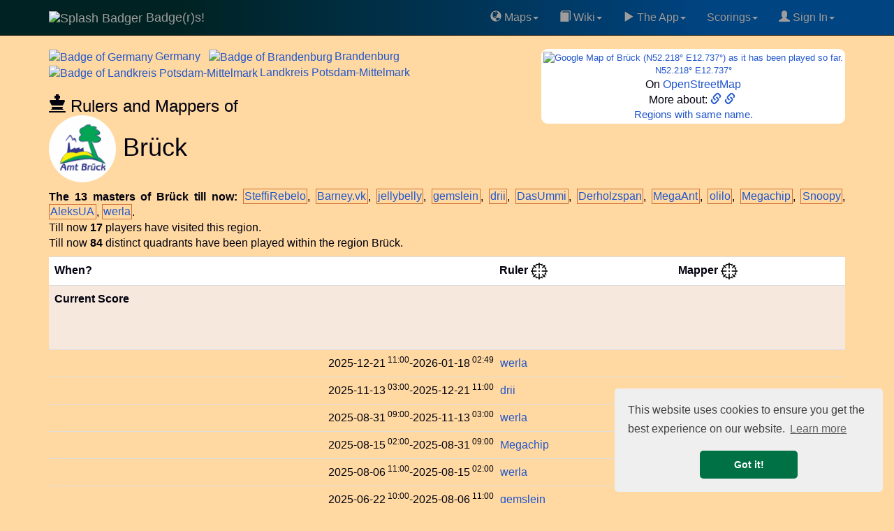

--- FILE ---
content_type: text/html; charset=UTF-8
request_url: https://badge-r-s.de/rulers.php?id=109075
body_size: 14774
content:
<!DOCTYPE html>
<html lang="en">
  <head>
            <script async src="https://www.googletagmanager.com/gtag/js?id=G-Q3RJ8CM4M2"></script>
    <script>
      window.dataLayer = window.dataLayer || [];
      function gtag(){dataLayer.push(arguments);}
      gtag('js', new Date());
      gtag('config', 'G-Q3RJ8CM4M2');
    </script>
            <link rel='preconnect' href='https://maxcdn.bootstrapcdn.com' crossorigin />
    <link rel='dns-prefetch' href='https://maxcdn.bootstrapcdn.com' />
    <link rel='preconnect' href='https://www.googletagmanager.com' crossorigin />
    <link rel='dns-prefetch' href='https://www.googletagmanager.com' />
    <link rel='dns-prefetch' href='https://cse.google.com' />
    <link rel='dns-prefetch' href='https://ajax.googleapis.com' />
    <link rel='dns-prefetch' href='https://cdnjs.cloudflare.com' />
    <meta name="viewport" content="width=device-width, initial-scale=1">
    <title>Brück, Landkreis Potsdam-Mittelmark, Municipality, Germany (DEU), Badge(r)s! game</title>
    <meta name="description" content="Brück, Landkreis Potsdam-Mittelmark, Municipality, Germany (DEU). Rulers and mappers of Badge(r)s Brück in Landkreis Potsdam-Mittelmark, Germany (DEU). Badge(r)s the location-based GPS game with Badges ." />
        <meta name="keywords" content="region Brück in Landkreis Potsdam-Mittelmark, Germany (DEU), rulers, mappers, GPS game, location-based game, badge, badges, Badgers, map, Brück, Landkreis Potsdam-Mittelmark, Municipality, Germany (DEU), InI4" />
    <meta name="author" content="Frank Nestel @ Badgers" />
    <meta property="og:locale" content="en" />
    <meta property="og:site_name" content="Badge(r)s! Location-Based GPS game" />
    <meta property="og:title" content="Brück, Landkreis Potsdam-Mittelmark, Municipality, Germany (DEU) Badge(r)s!" />
    <meta property="og:description" content="Rulers and mappers of Badge(r)s Brück in Landkreis Potsdam-Mittelmark, Germany (DEU)." />
    <meta property="og:image" content="https://www.badge-r-s.de/img/get/splash.png" />
    <meta property="og:type" content="game" />
    <meta property="og:url" content="https://www.badge-r-s.de/rulers.php?id=109075" />
    <meta name="twitter:card" content="summary" />
    <meta name="twitter:title" content="Brück, Landkreis Potsdam-Mittelmark, Municipality, Germany (DEU) Badge(r)s!" />
    <meta name="twitter:description" content="Rulers and mappers of Badge(r)s Brück in Landkreis Potsdam-Mittelmark, Germany (DEU)." />
    <meta name="twitter:image" content="https://www.badge-r-s.de/img/get/splash.png" />
    <meta name="robots" content="index, follow, max-snippet:-1, max-image-preview:large, max-video-preview:-1w, noimageindex">
    <script type="application/ld+json">
  {
    "@context": "https://schema.org",
    "@type": "BreadcrumbList",
    "itemListElement": [{
      "@type": "ListItem",
      "position": 1,
      "name": "Badge(r)s",
      "item": "https://badge-r-s.de"
     }
  ,{
      "@type": "ListItem",
      "position": 2,
      "name": "Region Germany",
      "item": "https://badge-r-s.de/rulers.php?id=100000"
     }
  ,{
      "@type": "ListItem",
      "position": 3,
      "name": "Region Brandenburg",
      "item": "https://badge-r-s.de/rulers.php?id=100294"
     }
  ,{
      "@type": "ListItem",
      "position": 4,
      "name": "Region Landkreis Potsdam-Mittelmark",
      "item": "https://badge-r-s.de/rulers.php?id=102033"
     }
  ,{
      "@type": "ListItem",
      "position": 5,
      "name": "Region Brück",
      "item": "https://badge-r-s.de/rulers.php?id=109075"
     }
  ]
  }
  </script>
        <script src="//ajax.googleapis.com/ajax/libs/jquery/3.7.1/jquery.min.js"></script>
        <link rel="stylesheet" href="https://maxcdn.bootstrapcdn.com/bootstrap/3.3.7/css/bootstrap.min.css" integrity="sha384-BVYiiSIFeK1dGmJRAkycuHAHRg32OmUcww7on3RYdg4Va+PmSTsz/K68vbdEjh4u" crossorigin="anonymous">
    <link rel="stylesheet" href="https://maxcdn.bootstrapcdn.com/bootstrap/3.3.7/css/bootstrap-theme.min.css" integrity="sha384-rHyoN1iRsVXV4nD0JutlnGaslCJuC7uwjduW9SVrLvRYooPp2bWYgmgJQIXwl/Sp" crossorigin="anonymous">
    <script async src="https://maxcdn.bootstrapcdn.com/bootstrap/3.3.7/js/bootstrap.min.js" integrity="sha384-Tc5IQib027qvyjSMfHjOMaLkfuWVxZxUPnCJA7l2mCWNIpG9mGCD8wGNIcPD7Txa" crossorigin="anonymous"></script>
        <link rel="alternate" type="application/rss+xml" title="Recent Changes" href="/wiki/feed.php"/>
    <link rel="alternate" type="application/rss+xml" title="Current namespace" href="/wiki/feed.php?mode=list&amp;ns="/>
    <link rel="alternate" type="application/rss+xml" title="Region history" href="/regionsHistory.php?feed=rss" />
    <link rel="shortcut icon" href="/favicon.ico" type="image/x-icon">
    <link rel="icon" href="/favicon.ico" type="image/x-icon">
    <link rel="canonical" href="https://badge-r-s.de/rulers.php?id=109075"/>
    <style>
      html {
        margin-left: 0;
        background-color: #FFD9A1;
      }
      @media (max-width: 1025px) {
        .nomob { display: none; visibility: hidden; height: 0; width: 0; padding: 0; margin 0; overflow: hidden }
        .okmob { height: 32px; }
        .tableFineprint {
          font-size: 81%;
        }
        table.tableLarge th, table.tableLarge td { 
          padding: 2px 1px 2px 1px !important;
        }
        span.username2 a { padding: 4px 0 4px 1px; }
        a.expandingLink { padding: 5px 0 5px 1px; }
      }
      body {
        background-color: #FFD9A1;
        color: #00000F;
                margin: 0;
        padding-top: 70px;
        font-size: 16px;
      }
      #disqus_thread { background: #FFE6C0; width: 100%; }
      li.write { background: #F07070; margin-top:2pt; }
      .dropdown-submenu {
        position: relative;
      }
      .dropdown-submenu>.dropdown-menu {
        top: 0;
        left: 100%;
        margin-top: -6px;
        margin-left: -1px;
        -webkit-border-radius: 0 6px 6px 6px;
        -moz-border-radius: 0 6px 6px;
        border-radius: 0 6px 6px 6px;
      }
      .dropdown-submenu:hover>.dropdown-menu {
        display: block;
      }
      .dropdown-submenu>a:after {
        display: block;
        content: " ";
        float: right;
        width: 0;
        height: 0;
        border-color: transparent;
        border-style: solid;
        border-width: 5px 0 5px 5px;
        border-left-color: #ccc;
        margin-top: 5px;
        margin-right: -10px;
      }
      .dropdown-submenu:hover>a:after {
        border-left-color: #fff;
      }
      .dropdown-submenu.pull-left {
        float: none;
      }
      .dropdown-submenu.pull-left>.dropdown-menu {
        left: -100%;
        margin-left: 10px;
        -webkit-border-radius: 6px 0 6px 6px;
        -moz-border-radius: 6px 0 6px 6px;
        border-radius: 6px 0 6px 6px;
      }
      .rcorner { border-radius:9px !important;  -moz-border-radius:6px !important; }
      a { color: #2256CC; }
      div.container { border-radius: 6px; }
      /* tr:not(:first-child):hover { background-color: #CCCCCC; } */
      span.heavyMenu /*, li.heavyMenu a.dropdown-menu */ { 
        font-weight: bold;
        color: red;
      }
      div.navbar {
        background: linear-gradient(to right, rgb(0, 34, 34) 20%, rgb(0, 68, 130) 80%) !important
      }
      .spx { padding-left: 3px }
    </style>
    <script>
      var shiftWindow = function() { scrollBy(0, -70) };
      window.addEventListener("hashchange", shiftWindow);
      function load() { if (window.location.hash) shiftWindow(); }
    </script>
    <link rel="preload" as="style" href="//cdnjs.cloudflare.com/ajax/libs/cookieconsent2/3.1.0/cookieconsent.min.css" onload="this.onload=null;this.rel='stylesheet'"/>
    <noscript><link rel="stylesheet" type="text/css" href="//cdnjs.cloudflare.com/ajax/libs/cookieconsent2/3.1.0/cookieconsent.min.css" /></noscript>
    <script defer="" src="//cdnjs.cloudflare.com/ajax/libs/cookieconsent2/3.1.0/cookieconsent.min.js"></script>
    <script>
      window.addEventListener("load", function(){
      window.cookieconsent.initialise({
      "palette": {
        "popup": {
          "background": "#efefef",
          "text": "#404040"
        },
        "button": {
          "background": "#007145",
          "text": "#ffffff"
        }
      },
      "theme": "classic",
      "position": "bottom-right",
      "content": {
        "href": "https://www.badge-r-s.de/privacyPolicy.php"
      }
    })});
    </script>
            <script async src="https://badgers.statuspage.io/embed/script.js" defer=""></script>
    <link rel='stylesheet' href='/_fun/modal.css' /><script src='/_fun/addLinkForm.js'></script>  </head>
    <body role="document" onload="load()" vocab="http://schema.org/">
    <div class="navbar navbar-inverse navbar-fixed-top" role="navigation">
      <div class="container">
        <div class="navbar-header">
          <button type="button" class="navbar-toggle" data-toggle="collapse" data-target="#navbar" aria-expanded="false" aria-controls="navbar">
            <span class="sr-only">Toggle navigation</span>
            <span class="icon-bar"></span>
            <span class="icon-bar"></span>
            <span class="icon-bar"></span>
          </button>
          <a class="navbar-brand" href="/">
            <span>
                              <img src="https://www.badge-r-s.de/img/get/splash.png?size=i" alt="Splash Badger" class="img-circle" width="48" height="48">
                          Badge(r)s!            </span>
          </a>
        </div>
        <div class="navbar-collapse collapse navbar-right" id="navbar">
          <ul class="nav navbar-nav pull-right">
            <li class="dropdown"><a href="#" class="dropdown-toggle" data-toggle="dropdown"><span class='glyphicon glyphicon-globe' aria-hidden='true'></span>&nbsp;Maps<span class="caret"></span></a>
              <ul class="dropdown-menu">
              <li><a href="/badge.php"><span class='glyphicon glyphicon-random' aria-hidden='true'></span>&nbsp;Random Badge Track</a></li>
              <li><a href="/heatMap.php"><span class='glyphicon glyphicon-globe' aria-hidden='true'></span>&nbsp;HeatMap "Play"</a></li>
              <li><a href="/oldWeeklies.php"><span class='glyphicon glyphicon-globe' aria-hidden='true'></span>&nbsp;Oldest Weeklies</a></li>
              <li><a href="/geochallengeLocations.php"><span class='glyphicon glyphicon-globe' aria-hidden='true'></span>&nbsp;Geochallenge Locations</a></li>
                <li role="separator" class="divider"></li>
                <li><a href="/rulers.php"><span class='glyphicon glyphicon-random' aria-hidden='true'></span>&nbsp;Random Region</a></li>
                <li role="separator" class="divider"></li>
                <li style='padding-left:8px'><b>&#931;&nbsp;</b>Badge(r)s Unrelated Math:</li>
                <li><a target='math' href="/math/ifs.html">Iterated Function Systems</a></li>
                <li><a target='math' href="/math/exponentialSums2.php">Exponential Sums</a></li>
               </ul>
            </li>
            <li class="dropdown"><a href="#" class="dropdown-toggle" data-toggle="dropdown"><span class='glyphicon glyphicon-book' aria-hidden='true'></span>&nbsp;Wiki<span class="caret"></span></a>
              <ul class="dropdown-menu">
              <li><a href="/wiki/rules/faq"><span class='glyphicon glyphicon-info-sign' aria-hidden='true'></span>&nbsp;FAQ</a></li>
                <li><a href="/wiki/">Wiki Main</a></li>
                <li role="separator" class="divider"></li>
                <li><a href="/wiki/rules/world"><span class='glyphicon glyphicon-book' aria-hidden='true'></span>&nbsp;World of Badge(r)s</a></li>
                <li><a href="/wiki/rules/start"><span class='glyphicon glyphicon-book' aria-hidden='true'></span>&nbsp;Concepts/Rules</a></li>
                <li><a href="/wiki/strategy/start"><span class='glyphicon glyphicon-book' aria-hidden='true'></span>&nbsp;Strategy</a></li>
              </ul>
            <li class="dropdown"><a href="#" class="dropdown-toggle" data-toggle="dropdown"><span class='glyphicon glyphicon-play' aria-hidden='true'></span>&nbsp;The App<span class="caret"></span></a>
              <ul class="dropdown-menu">
                <li><a target="googlePlay" href="https://play.google.com/store/apps/details?id=de.spieleck.app.badgers"><span class='glyphicon glyphicon-play' aria-hidden='true'></span>&nbsp;Get Badge(r)s on Google Play</a></li>
                <li><a href="/geochallenge.php"><span class='glyphicon glyphicon-map-marker' aria-hidden='true'></span>&nbsp;Geoguess the Badge</a></li>
                                <li role="separator" class="divider"></li>
                <li><a target="discord" href="https://discord.gg/xMfQcRr9UJ"><span class='glyphicon glyphicon-envelope' aria-hidden='true'></span>&nbsp;Badge(r)s on Discord</a></li>
                <li role="separator" class="divider"></li>
                <li><a href="https://ko-fi.com/chasemrj">Buy Me a Coffee (ko-fi)</a></li>
                <li><a href="https://www.reddit.com/r/AndroidGaming/comments/qplx9c/badgers_casual_gps_mmo_game_deserves_more_players/">Badge(r)s on Reddit</a></li>
                <li role="separator" class="divider"></li>
                <li><a target="googlePlay" href="https://play.google.com/apps/testing/de.spieleck.app.badgers"><span class='glyphicon glyphicon-play' aria-hidden='true'></span>&nbsp;Dare to become Alpha tester?</a></li>
                <li><a target="badgersStatus" href="https://badgers.statuspage.io/"><span class='glyphicon glyphicon-alert' aria-hidden='true'></span>&nbsp;System Status</a></li>
                                <li role="separator" class="divider"></li>
                <li><a href="/privacyPolicy.php"><span class='glyphicon glyphicon-sunglasses' aria-hidden='true'></span>&nbsp;Privacy Policy</a></li>
              </ul>
            </li>
    <li class="dropdown"><a href="#" class="dropdown-toggle" data-toggle="dropdown">Scorings</span><span class="caret"></span></a>
              <ul class="dropdown-menu">
                <li><a href="/statisticsChanges.php"><span class='glyphicon glyphicon-list' aria-hidden='true'></span>&nbsp;Latest Changes to Statistics</a></li>
                <li><a href="/regionsHistory.php"><span class='glyphicon glyphicon-list' aria-hidden='true'></span>&nbsp;Latest Region Changes</a></li>
                <li role="separator" class="divider"></li>
                <li><a href="/statistics.php"><span class='glyphicon glyphicon-stats' aria-hidden='true'></span>&nbsp;All Statistics</a></li>
                <li role="separator" class="divider"></li>
                <li><a href="/badgeParade.php"><span class='glyphicon glyphicon-thumbs-up' aria-hidden='true'></span>&nbsp;Badge Parade</a></li>
                <li><a href="/badgeParade.php?latest=100"><span class='glyphicon glyphicon-thumbs-up' aria-hidden='true'></span>&nbsp;Badge Parade, 100 Days</a></li>
                <li role="separator" class="divider"></li>
                <li><a href="/regions.php?mode=ruler"><span class='glyphicon glyphicon-flag' aria-hidden='true'></span>&nbsp;Ruler</a></li>
                <li><a href="/regions.php?mode=mapper"><span class='glyphicon glyphicon-move' aria-hidden='true'></span>&nbsp;Mapper</a></li>
              </ul>
            </li>
            <li class="dropdown"><a href="#" class="dropdown-toggle" data-toggle="dropdown">
            <span class='glyphicon glyphicon-user' aria-hidden='true'></span>&nbsp;Sign In<span class="caret"></span></a>
            <ul class="dropdown-menu">
                        <li><a target="discord" href="https://discord.gg/xMfQcRr9UJ"><span class='glyphicon glyphicon-envelope' aria-hidden='true'></span>&nbsp;Join us on Discord</a></li>
            <li role="separator" class="divider"></li>
                                      <li><a href="https://accounts.google.com/o/oauth2/v2/auth?response_type=code&access_type=offline&client_id=964016076425-vksinslgl778nfk4kr6gkmsepf32mkhs.apps.googleusercontent.com&redirect_uri=https%3A%2F%2Fwww.badge-r-s.de%2Foauth-redirect.php&state&scope=email%20profile&approval_prompt=force" style="padding:0" ><img loading='lazy' width="191" height="46" alt="Google Login Button" src="[data-uri]" /></a>                <div style="padding: 3pt">(Only makes a difference if you play the game. Otherwise never mind.)</div>
              </li>
                            <li role="separator" class="divider"></li>
              <li><div style='text-align: center'><script async src="https://cse.google.com/cse.js?cx=011715586024508609982:prnk3kpkgck"></script>
<div class="gcse-searchbox-only"></div><sup>Searchbox might lack with ad block!</sup></div></li>
            </ul>
            </li>
          </ul>
        </div>
      </div>
    </div>
    <div id="addLinkForm" class="modal">
      <div class='modalContent'>
        <div class='modalHeader'>
          <span id="modalClose" class='modalClose'>&times;</span>
          Add Link to Region <span id='addLinkFormRegion'>?</span>:
        </div>
        <form class='modalBody' onsubmit="closeAddLinkForm()" method='post' action='/rulers.php?id=109075'>
          <input type='hidden' id='addLinkFormId' name='addLinkFormId' value='0' />
          <input type='url' id='addLinkFormLink' name='addLinkFormLink' size='99' />
          <input type='submit' value='Store!' />
        </form>
        <div class='modalFooter'>
          <a target='searchRegion' id='addLinkFormSearch'>Generic search.</a>
          &nbsp;||&nbsp;
          Note: Needs to be reviews first! It then goes to <b>region pages</b>!
        </div>
      </div>   
    </div>   
  <div class="gcse-searchresults" style="height:0; visibility:none;"></div>
<script src="/_lib/vis-7.7.3-dist/vis-timeline-graph2d.min.js"></script>
<link href="/_lib/vis-7.7.3-dist/vis-timeline-graph2d.min.css" rel="stylesheet" type="text/css" />
<style>
  .rpx { padding-right: 5px }
  .spx { padding-left: 3px }
  .vis-january { background-color: #F6E8DC; }
  .vis-march, .vis-may, .vis-july, .vis-august, .vis-october, .vis-december { background-color: #EEE; }
  .minimap { width: 190px; height: 190px; }
  .minimapB { background-color: #F6E8DC; border-radius: 8px }
  @media screen and (max-width: 1025px) {
    div#mapLink { width: 171px }
    .minimap { width: 169px; height: 169px; }
    .hideOM { display: none; }
    .mapcard { font-size: 92% }
    td.score { font-size: 82% }
    span.username2 { font-size: 92%; padding: 2px 0 2px 0 }
  }
  @media screen and (min-width: 680px) {
    span.optline { display: block; }
  }
  td.lesspad { padding-left: 1px !important; padding-right: 4px !important; }
  td.rpad { text-align: right; padding-right: 6px }
  td.standing, .standing2 { padding-left: 0 !important; }
  td.score { text-align: right; }
  span.nobr { whitespace: nowrap; }
  div#mapLink { font-size: 82%; }
</style>
<div class="container">
<div style='float:right; background: white; padding:3px; text-align: center' class='rcorner mapcard'>
<div id='mapLink'><a target='geohack' title="Geohack Brück, Landkreis Potsdam-Mittelmark" href='https://tools.wmflabs.org/geohack/geohack.php?params=52.218_N_12.737_E'>  <div><img class="rcorner minimap" decoding="async" fetchpriority="high" src="https://maps.googleapis.com/maps/api/staticmap?center=52.218,12.737&zoom=9&size=180x180&maptype=roadmap&key=AIzaSyD0OxY7e-2eR80Xz8_fKnjf1lH2DlZglx8" alt="Google Map of Brück (N52.218° E12.737°) as it has been played so far." title="Brück (N52.218° E12.737°) as it has been played by now." />
</div>
N52.218° E12.737°</a></div><div>On <a class='expandingLink' alt='Open Street Map for N52.218° E12.737°' title='To Open Street Map for N52.218° E12.737°' target='osm' href='https://www.openstreetmap.org/#map=11/52.218/12.737'>OpenStreetMap</a></div><div>More about: <a target='weblink' data-weblink='true' href='https://de.wikipedia.org/wiki/Amt_Br%C3%BCck' alt='Brück in Landkreis Potsdam-Mittelmark, Germany (DEU):  external link' aria-label='Brück in Landkreis Potsdam-Mittelmark, Germany (DEU):  external link' title='Brück in Landkreis Potsdam-Mittelmark, Germany (DEU): https://de.wikipedia.org/wiki/Amt_Brück'><span class='glyphicon glyphicon-link' aria-hidden='true'></span>&nbsp;</a><a target='weblink' data-weblink='true' href='https://en.wikipedia.org/wiki/Amt_Br%C3%BCck' alt='Brück in Landkreis Potsdam-Mittelmark, Germany (DEU):  external link' aria-label='Brück in Landkreis Potsdam-Mittelmark, Germany (DEU):  external link' title='Brück in Landkreis Potsdam-Mittelmark, Germany (DEU): https://en.wikipedia.org/wiki/Amt_Brück'><span class='glyphicon glyphicon-link' aria-hidden='true'></span>&nbsp;</a></div><div style='font-size:91.7%'><a alt="Regions Named 'Brück'" title="Other Badge(r)s Regions Named 'Brück'." href='/names.php?id=109075'>Regions with same name.</a></div></div>
<div><span class='rpx'><a class='expandingLink rulers' href='https://badge-r-s.de/rulers.php?id=100000'><span><img decoding="async" src="https://www.badge-r-s.de/img/get/regions/1000/100000.png?size=i" property="image" class="img-circle" alt="Badge of Germany" title="Badge of Germany" width="48" height="48" /><span class='spx'>Germany</span></span> </a></span>&thinsp;<span class='rpx'><a class='expandingLink rulers' href='https://badge-r-s.de/rulers.php?id=100294'><span style='white-space: nowrap'><img decoding="async" src="https://www.badge-r-s.de/img/get/regions/1002/100294.png?size=i" property="image" class="img-circle" alt="Badge of Brandenburg" title="Badge of Brandenburg" width="48" height="48" /><span class='spx'>Brandenburg</span></span> </a></span>&thinsp;<span class='rpx'><a class='expandingLink rulers' href='https://badge-r-s.de/rulers.php?id=102033'><span style='white-space: nowrap'><img decoding="async" src="https://www.badge-r-s.de/img/get/regions/1020/102033.png?size=i" property="image" class="img-circle" alt="Badge of Landkreis Potsdam-Mittelmark" title="Badge of Landkreis Potsdam-Mittelmark" width="48" height="48" /><span class='spx'>Landkreis</span></span> Potsdam-Mittelmark</a></span>&thinsp;<h3 style="margin-bottom:0"><span class='glyphicon glyphicon-king' aria-hidden='true'></span>&nbsp;Rulers and Mappers of</h3><h1 style="margin-top:0"><img decoding="async" fetchpriority="high" src="https://www.badge-r-s.de/img/get/regions/1090/109075.png" property="image" class="img-circle" alt="Badge of Brück" title="Badge of Brück" width="96" height="96" /> Brück</h1>
</div>    <span class="optline" style="text-align: justify">
    <b>The 13 masters of Brück till now:</b>
    <span class="rulers" style="white-space:nowrap; border: #D07030 solid 1px; padding: 1pt"><span class="username2" data-userid="10000000151"><a href='/playerPublic.php?idPlayer=10000000151'>SteffiRebelo</a></span></span>, <span class="rulers" style="white-space:nowrap; border: #D07030 solid 1px; padding: 1pt"><span class="username2" data-userid="10000000201"><a href='/playerPublic.php?idPlayer=10000000201'>Barney.vk</a></span></span>, <span class="rulers" style="white-space:nowrap; border: #D07030 solid 1px; padding: 1pt"><span class="username2" data-userid="10000000413"><a href='/playerPublic.php?idPlayer=10000000413'>jellybelly</a></span></span>, <span class="rulers" style="white-space:nowrap; border: #D07030 solid 1px; padding: 1pt"><span class="username2" data-userid="10000001756"><a href='/playerPublic.php?idPlayer=10000001756'>gemslein</a></span></span>, <span class="rulers" style="white-space:nowrap; border: #D07030 solid 1px; padding: 1pt"><span class="username2" data-userid="10000000753"><a href='/playerPublic.php?idPlayer=10000000753'>drii</a></span></span>, <span class="rulers" style="white-space:nowrap; border: #D07030 solid 1px; padding: 1pt"><span class="username2" data-userid="10000000415"><a href='/playerPublic.php?idPlayer=10000000415'>DasUmmi</a></span></span>, <span class="rulers" style="white-space:nowrap; border: #D07030 solid 1px; padding: 1pt"><span class="username2" data-userid="10000000523"><a href='/playerPublic.php?idPlayer=10000000523'>Derholzspan</a></span></span>, <span class="rulers" style="white-space:nowrap; border: #D07030 solid 1px; padding: 1pt"><span class="username2" data-userid="10000000215"><a href='/playerPublic.php?idPlayer=10000000215'>MegaAnt</a></span></span>, <span class="rulers" style="white-space:nowrap; border: #D07030 solid 1px; padding: 1pt"><span class="username2" data-userid="10000001615"><a href='/playerPublic.php?idPlayer=10000001615'>olilo</a></span></span>, <span class="rulers" style="white-space:nowrap; border: #D07030 solid 1px; padding: 1pt"><span class="username2" data-userid="10000000034"><a href='/playerPublic.php?idPlayer=10000000034'>Megachip</a></span></span>, <span class="rulers" style="white-space:nowrap; border: #D07030 solid 1px; padding: 1pt"><span class="username2" data-userid="10000000098"><a href='/playerPublic.php?idPlayer=10000000098'>Snoopy</a></span></span>, <span class="rulers" style="white-space:nowrap; border: #D07030 solid 1px; padding: 1pt"><span class="username2" data-userid="10000000884"><a href='/playerPublic.php?idPlayer=10000000884'>AleksUA</a></span></span>, <span class="rulers" style="white-space:nowrap; border: #D07030 solid 1px; padding: 1pt"><span class="username2" data-userid="10000000723"><a href='/playerPublic.php?idPlayer=10000000723'>werla</a></span></span>.</span> <span class="optline">Till now <b>17</b> players have visited this region.</span> <span class="optline">Till now <b>84</b> distinct quadrants have been played within the region Brück.</span> <div style="clear: both; height: 6pt"></div>
<table id="dataSet" class="table table-hover table-sm rcorner tableLarge" style="border-collapse: collapse; border-spacing: 0">
  <tr style='background: white'>
    <th class="tableFineprint">When?</th>
    <th colspan="2" class="standing2">Ruler&nbsp;<a alt='Goto hierarchy view' title='Link to hierarchy view' href='/regions.php?mode=ruler&focus=1&region=109075'><img alt='Crosshair Symbol' src="/img/crosshair.png" width="24" height="24" /></a></th>
    <th colspan="2" class="standing2">Mapper&nbsp;<a alt='Goto hierarchy view' title='Link to hierarchy view' href='/regions.php?mode=mapper&focus=1&region=109075'><img alt='Crosshair Symbol' src="/img/crosshair.png" width="24" height="24" /></a></th>
  </tr>
  <tr style='background: #F6E8DC; height: 92px'><th class="tableFineprint">Current Score</th><td class="standing" colspan="2" data-mode='ruler'></td><td class="standing" colspan="2" data-mode='mapper'></td></tr>
      <tr><td class="tableFineprint rpad"><span class="hideOM"><span class="nobr">2025-12-21<sup class="hideOM"> 11:00</sup></span></span>-<span class="nobr">2026-01-18<sup class="hideOM"> 02:49</sup></span></td><td class="lesspad"><span class="username2" data-userid="10000000723"><a href='/playerPublic.php?idPlayer=10000000723'>werla</a></span></td><td class="lesspad tableFineprint"></td><td></td><td class="lesspad tableFineprint"></td></tr>    <tr><td class="tableFineprint rpad"><span class="hideOM"><span class="nobr">2025-11-13<sup class="hideOM"> 03:00</sup></span></span>-<span class="nobr">2025-12-21<sup class="hideOM"> 11:00</sup></span></td><td class="lesspad"><span class="username2" data-userid="10000000753"><a href='/playerPublic.php?idPlayer=10000000753'>drii</a></span></td><td class="lesspad tableFineprint"></td><td></td><td class="lesspad tableFineprint"></td></tr>    <tr><td class="tableFineprint rpad"><span class="hideOM"><span class="nobr">2025-08-31<sup class="hideOM"> 09:00</sup></span></span>-<span class="nobr">2025-11-13<sup class="hideOM"> 03:00</sup></span></td><td class="lesspad"><span class="username2" data-userid="10000000723"><a href='/playerPublic.php?idPlayer=10000000723'>werla</a></span></td><td class="lesspad tableFineprint"></td><td></td><td class="lesspad tableFineprint"></td></tr>    <tr><td class="tableFineprint rpad"><span class="hideOM"><span class="nobr">2025-08-15<sup class="hideOM"> 02:00</sup></span></span>-<span class="nobr">2025-08-31<sup class="hideOM"> 09:00</sup></span></td><td class="lesspad"><span class="username2" data-userid="10000000034"><a href='/playerPublic.php?idPlayer=10000000034'>Megachip</a></span></td><td class="lesspad tableFineprint"></td><td></td><td class="lesspad tableFineprint"></td></tr>    <tr><td class="tableFineprint rpad"><span class="hideOM"><span class="nobr">2025-08-06<sup class="hideOM"> 11:00</sup></span></span>-<span class="nobr">2025-08-15<sup class="hideOM"> 02:00</sup></span></td><td class="lesspad"><span class="username2" data-userid="10000000723"><a href='/playerPublic.php?idPlayer=10000000723'>werla</a></span></td><td class="lesspad tableFineprint"></td><td></td><td class="lesspad tableFineprint"></td></tr>    <tr><td class="tableFineprint rpad"><span class="hideOM"><span class="nobr">2025-06-22<sup class="hideOM"> 10:00</sup></span></span>-<span class="nobr">2025-08-06<sup class="hideOM"> 11:00</sup></span></td><td class="lesspad"><span class="username2" data-userid="10000001756"><a href='/playerPublic.php?idPlayer=10000001756'>gemslein</a></span></td><td class="lesspad tableFineprint"></td><td></td><td class="lesspad tableFineprint"></td></tr>    <tr><td class="tableFineprint rpad"><span class="hideOM"><span class="nobr">2025-05-25<sup class="hideOM"> 15:02</sup></span></span>-<span class="nobr">2025-06-22<sup class="hideOM"> 10:00</sup></span></td><td class="lesspad"><span class="username2" data-userid="10000001615"><a href='/playerPublic.php?idPlayer=10000001615'>olilo</a></span></td><td class="lesspad tableFineprint"></td><td></td><td class="lesspad tableFineprint"></td></tr>    <tr><td class="tableFineprint rpad"><span class="hideOM"><span class="nobr">2025-05-22<sup class="hideOM"> 06:00</sup></span></span>-<span class="nobr">2026-01-18<sup class="hideOM"> 02:49</sup></span></td><td class="lesspad"></td><td class="lesspad"></td><td class="lesspad"><span class="username2" data-userid="10000000884"><a href='/playerPublic.php?idPlayer=10000000884'>AleksUA</a></span></td><td class="lesspad tableFineprint"></td></tr>    <tr><td class="tableFineprint rpad"><span class="hideOM"><span class="nobr">2025-05-21<sup class="hideOM"> 19:00</sup></span></span>-<span class="nobr">2025-05-25<sup class="hideOM"> 15:02</sup></span></td><td class="lesspad"><span class="username2" data-userid="10000000884"><a href='/playerPublic.php?idPlayer=10000000884'>AleksUA</a></span></td><td class="lesspad tableFineprint"></td><td></td><td class="lesspad tableFineprint"></td></tr>    <tr><td class="tableFineprint rpad"><span class="hideOM"><span class="nobr">2025-05-14<sup class="hideOM"> 03:00</sup></span></span>-<span class="nobr">2025-05-21<sup class="hideOM"> 19:00</sup></span></td><td class="lesspad"><span class="username2" data-userid="10000000753"><a href='/playerPublic.php?idPlayer=10000000753'>drii</a></span></td><td class="lesspad tableFineprint"></td><td></td><td class="lesspad tableFineprint"></td></tr>    <tr><td class="tableFineprint rpad"><span class="hideOM"><span class="nobr">2025-05-04<sup class="hideOM"> 13:00</sup></span></span>-<span class="nobr">2025-05-14<sup class="hideOM"> 03:00</sup></span></td><td class="lesspad"><span class="username2" data-userid="10000000215"><a href='/playerPublic.php?idPlayer=10000000215'>MegaAnt</a></span></td><td class="lesspad tableFineprint"></td><td></td><td class="lesspad tableFineprint"></td></tr>    <tr><td class="tableFineprint rpad"><span class="hideOM"><span class="nobr">2025-04-18<sup class="hideOM"> 06:00</sup></span></span>-<span class="nobr">2025-05-04<sup class="hideOM"> 13:00</sup></span></td><td class="lesspad"><span class="username2" data-userid="10000000413"><a href='/playerPublic.php?idPlayer=10000000413'>jellybelly</a></span></td><td class="lesspad tableFineprint"></td><td></td><td class="lesspad tableFineprint"></td></tr>    <tr><td class="tableFineprint rpad"><span class="hideOM"><span class="nobr">2025-04-05<sup class="hideOM"> 19:00</sup></span></span>-<span class="nobr">2025-04-18<sup class="hideOM"> 06:00</sup></span></td><td class="lesspad"><span class="username2" data-userid="10000000723"><a href='/playerPublic.php?idPlayer=10000000723'>werla</a></span></td><td class="lesspad tableFineprint"></td><td></td><td class="lesspad tableFineprint"></td></tr>    <tr><td class="tableFineprint rpad"><span class="hideOM"><span class="nobr">2025-02-22<sup class="hideOM"> 14:00</sup></span></span>-<span class="nobr">2025-04-05<sup class="hideOM"> 19:00</sup></span></td><td class="lesspad"><span class="username2" data-userid="10000000413"><a href='/playerPublic.php?idPlayer=10000000413'>jellybelly</a></span></td><td class="lesspad tableFineprint"></td><td></td><td class="lesspad tableFineprint"></td></tr>    <tr><td class="tableFineprint rpad"><span class="hideOM"><span class="nobr">2025-02-09<sup class="hideOM"> 04:00</sup></span></span>-<span class="nobr">2025-02-22<sup class="hideOM"> 14:00</sup></span></td><td class="lesspad"><span class="username2" data-userid="10000000523"><a href='/playerPublic.php?idPlayer=10000000523'>Derholzspan</a></span></td><td class="lesspad tableFineprint"></td><td></td><td class="lesspad tableFineprint"></td></tr>    <tr><td class="tableFineprint rpad"><span class="hideOM"><span class="nobr">2024-10-20<sup class="hideOM"> 02:00</sup></span></span>-<span class="nobr">2025-02-09<sup class="hideOM"> 04:00</sup></span></td><td class="lesspad"><span class="username2" data-userid="10000000723"><a href='/playerPublic.php?idPlayer=10000000723'>werla</a></span></td><td class="lesspad tableFineprint"></td><td></td><td class="lesspad tableFineprint"></td></tr>    <tr><td class="tableFineprint rpad"><span class="hideOM"><span class="nobr">2024-10-09<sup class="hideOM"> 13:14</sup></span></span>-<span class="nobr">2024-10-20<sup class="hideOM"> 02:00</sup></span></td><td class="lesspad"><span class="username2" data-userid="10000000413"><a href='/playerPublic.php?idPlayer=10000000413'>jellybelly</a></span></td><td class="lesspad tableFineprint"></td><td></td><td class="lesspad tableFineprint"></td></tr>    <tr><td class="tableFineprint rpad"><span class="hideOM"><span class="nobr">2024-10-03<sup class="hideOM"> 19:00</sup></span></span>-<span class="nobr">2024-10-09<sup class="hideOM"> 13:14</sup></span></td><td class="lesspad"><span class="username2" data-userid="10000001615"><a href='/playerPublic.php?idPlayer=10000001615'>olilo</a></span></td><td class="lesspad tableFineprint"></td><td></td><td class="lesspad tableFineprint"></td></tr>    <tr><td class="tableFineprint rpad"><span class="hideOM"><span class="nobr">2024-08-09<sup class="hideOM"> 05:00</sup></span></span>-<span class="nobr">2024-10-03<sup class="hideOM"> 19:00</sup></span></td><td class="lesspad"><span class="username2" data-userid="10000000413"><a href='/playerPublic.php?idPlayer=10000000413'>jellybelly</a></span></td><td class="lesspad tableFineprint"></td><td></td><td class="lesspad tableFineprint"></td></tr>    <tr><td class="tableFineprint rpad"><span class="hideOM"><span class="nobr">2024-07-21<sup class="hideOM"> 01:07</sup></span></span>-<span class="nobr">2024-08-09<sup class="hideOM"> 05:00</sup></span></td><td class="lesspad"><span class="username2" data-userid="10000000723"><a href='/playerPublic.php?idPlayer=10000000723'>werla</a></span></td><td class="lesspad tableFineprint"></td><td></td><td class="lesspad tableFineprint"></td></tr>    <tr><td class="tableFineprint rpad"><span class="hideOM"><span class="nobr">2024-07-12<sup class="hideOM"> 10:00</sup></span></span>-<span class="nobr">2024-07-21<sup class="hideOM"> 01:07</sup></span></td><td class="lesspad"><span class="username2" data-userid="10000001615"><a href='/playerPublic.php?idPlayer=10000001615'>olilo</a></span></td><td class="lesspad tableFineprint"></td><td></td><td class="lesspad tableFineprint"></td></tr>    <tr><td class="tableFineprint rpad"><span class="hideOM"><span class="nobr">2024-06-29<sup class="hideOM"> 23:00</sup></span></span>-<span class="nobr">2024-07-12<sup class="hideOM"> 10:00</sup></span></td><td class="lesspad"><span class="username2" data-userid="10000000884"><a href='/playerPublic.php?idPlayer=10000000884'>AleksUA</a></span></td><td class="lesspad tableFineprint"></td><td></td><td class="lesspad tableFineprint"></td></tr>    <tr><td class="tableFineprint rpad"><span class="hideOM"><span class="nobr">2024-05-26<sup class="hideOM"> 11:00</sup></span></span>-<span class="nobr">2024-06-29<sup class="hideOM"> 23:00</sup></span></td><td class="lesspad"><span class="username2" data-userid="10000000723"><a href='/playerPublic.php?idPlayer=10000000723'>werla</a></span></td><td class="lesspad tableFineprint"></td><td></td><td class="lesspad tableFineprint"></td></tr>    <tr><td class="tableFineprint rpad"><span class="hideOM"><span class="nobr">2024-05-13<sup class="hideOM"> 01:00</sup></span></span>-<span class="nobr">2024-05-26<sup class="hideOM"> 11:00</sup></span></td><td class="lesspad"><span class="username2" data-userid="10000001615"><a href='/playerPublic.php?idPlayer=10000001615'>olilo</a></span></td><td class="lesspad tableFineprint"></td><td></td><td class="lesspad tableFineprint"></td></tr>    <tr><td class="tableFineprint rpad"><span class="hideOM"><span class="nobr">2024-02-25<sup class="hideOM"> 09:00</sup></span></span>-<span class="nobr">2024-05-13<sup class="hideOM"> 01:00</sup></span></td><td class="lesspad"><span class="username2" data-userid="10000000723"><a href='/playerPublic.php?idPlayer=10000000723'>werla</a></span></td><td class="lesspad tableFineprint"></td><td></td><td class="lesspad tableFineprint"></td></tr>    <tr><td class="tableFineprint rpad"><span class="hideOM"><span class="nobr">2024-02-11<sup class="hideOM"> 00:06</sup></span></span>-<span class="nobr">2024-02-25<sup class="hideOM"> 09:00</sup></span></td><td class="lesspad"><span class="username2" data-userid="10000000034"><a href='/playerPublic.php?idPlayer=10000000034'>Megachip</a></span></td><td class="lesspad tableFineprint"></td><td></td><td class="lesspad tableFineprint"></td></tr>    <tr><td class="tableFineprint rpad"><span class="hideOM"><span class="nobr">2023-10-22<sup class="hideOM"> 09:00</sup></span></span>-<span class="nobr">2025-05-22<sup class="hideOM"> 06:00</sup></span></td><td class="lesspad"></td><td class="lesspad"></td><td class="lesspad"><span class="username2" data-userid="10000000723"><a href='/playerPublic.php?idPlayer=10000000723'>werla</a></span></td><td class="lesspad tableFineprint"></td></tr>    <tr><td class="tableFineprint rpad"><span class="hideOM"><span class="nobr">2023-10-21<sup class="hideOM"> 22:00</sup></span></span>-<span class="nobr">2024-02-11<sup class="hideOM"> 00:06</sup></span></td><td class="lesspad"><span class="username2" data-userid="10000000723"><a href='/playerPublic.php?idPlayer=10000000723'>werla</a></span></td><td class="lesspad tableFineprint"></td><td></td><td class="lesspad tableFineprint"></td></tr>    <tr><td class="tableFineprint rpad"><span class="hideOM"><span class="nobr">2023-04-08<sup class="hideOM"> 11:03</sup></span></span>-<span class="nobr">2023-10-21<sup class="hideOM"> 22:00</sup></span></td><td class="lesspad"><span class="username2" data-userid="10000000413"><a href='/playerPublic.php?idPlayer=10000000413'>jellybelly</a></span></td><td class="lesspad tableFineprint"></td><td></td><td class="lesspad tableFineprint"></td></tr>    <tr><td class="tableFineprint rpad"><span class="hideOM"><span class="nobr">2023-04-03<sup class="hideOM"> 16:00</sup></span></span>-<span class="nobr">2023-04-08<sup class="hideOM"> 11:03</sup></span></td><td class="lesspad"><span class="username2" data-userid="10000000415"><a href='/playerPublic.php?idPlayer=10000000415'>DasUmmi</a></span></td><td class="lesspad tableFineprint"></td><td></td><td class="lesspad tableFineprint"></td></tr>    <tr><td class="tableFineprint rpad"><span class="hideOM"><span class="nobr">2023-03-17<sup class="hideOM"> 09:00</sup></span></span>-<span class="nobr">2023-04-03<sup class="hideOM"> 16:00</sup></span></td><td class="lesspad"><span class="username2" data-userid="10000000413"><a href='/playerPublic.php?idPlayer=10000000413'>jellybelly</a></span></td><td class="lesspad tableFineprint"></td><td></td><td class="lesspad tableFineprint"></td></tr>    <tr><td class="tableFineprint rpad"><span class="hideOM"><span class="nobr">2023-01-15<sup class="hideOM"> 01:00</sup></span></span>-<span class="nobr">2023-03-17<sup class="hideOM"> 09:00</sup></span></td><td class="lesspad"><span class="username2" data-userid="10000000723"><a href='/playerPublic.php?idPlayer=10000000723'>werla</a></span></td><td class="lesspad tableFineprint"></td><td></td><td class="lesspad tableFineprint"></td></tr>    <tr><td class="tableFineprint rpad"><span class="hideOM"><span class="nobr">2023-01-01<sup class="hideOM"> 15:00</sup></span></span>-<span class="nobr">2023-01-15<sup class="hideOM"> 01:00</sup></span></td><td class="lesspad"><span class="username2" data-userid="10000000151"><a href='/playerPublic.php?idPlayer=10000000151'>SteffiRebelo</a></span></td><td class="lesspad tableFineprint"></td><td></td><td class="lesspad tableFineprint"></td></tr>    <tr><td class="tableFineprint rpad"><span class="hideOM"><span class="nobr">2022-12-09<sup class="hideOM"> 15:00</sup></span></span>-<span class="nobr">2023-01-01<sup class="hideOM"> 15:00</sup></span></td><td class="lesspad"><span class="username2" data-userid="10000000723"><a href='/playerPublic.php?idPlayer=10000000723'>werla</a></span></td><td class="lesspad tableFineprint"></td><td></td><td class="lesspad tableFineprint"></td></tr>    <tr><td class="tableFineprint rpad"><span class="hideOM"><span class="nobr">2022-12-03<sup class="hideOM"> 21:00</sup></span></span>-<span class="nobr">2022-12-09<sup class="hideOM"> 15:00</sup></span></td><td class="lesspad"><span class="username2" data-userid="10000000523"><a href='/playerPublic.php?idPlayer=10000000523'>Derholzspan</a></span></td><td class="lesspad tableFineprint"></td><td></td><td class="lesspad tableFineprint"></td></tr>    <tr><td class="tableFineprint rpad"><span class="hideOM"><span class="nobr">2022-08-13<sup class="hideOM"> 19:00</sup></span></span>-<span class="nobr">2022-12-03<sup class="hideOM"> 21:00</sup></span></td><td class="lesspad"><span class="username2" data-userid="10000000723"><a href='/playerPublic.php?idPlayer=10000000723'>werla</a></span></td><td class="lesspad tableFineprint"></td><td></td><td class="lesspad tableFineprint"></td></tr>    <tr><td class="tableFineprint rpad"><span class="hideOM"><span class="nobr">2021-10-14<sup class="hideOM"> 23:00</sup></span></span>-<span class="nobr">2022-08-13<sup class="hideOM"> 19:00</sup></span></td><td class="lesspad"><span class="username2" data-userid="10000000034"><a href='/playerPublic.php?idPlayer=10000000034'>Megachip</a></span></td><td class="lesspad tableFineprint"></td><td></td><td class="lesspad tableFineprint"></td></tr>    <tr><td class="tableFineprint rpad"><span class="hideOM"><span class="nobr">2021-06-22<sup class="hideOM"> 10:00</sup></span></span>-<span class="nobr">2023-10-22<sup class="hideOM"> 09:00</sup></span></td><td class="lesspad"></td><td class="lesspad"></td><td class="lesspad"><span class="username2" data-userid="10000000201"><a href='/playerPublic.php?idPlayer=10000000201'>Barney.vk</a></span></td><td class="lesspad tableFineprint"></td></tr>    <tr><td class="tableFineprint rpad"><span class="hideOM"><span class="nobr">2021-06-09<sup class="hideOM"> 12:00</sup></span></span>-<span class="nobr">2021-10-14<sup class="hideOM"> 23:00</sup></span></td><td class="lesspad"><span class="username2" data-userid="10000000413"><a href='/playerPublic.php?idPlayer=10000000413'>jellybelly</a></span></td><td class="lesspad tableFineprint"></td><td></td><td class="lesspad tableFineprint"></td></tr>    <tr><td class="tableFineprint rpad"><span class="hideOM"><span class="nobr">2021-04-16<sup class="hideOM"> 20:00</sup></span></span>-<span class="nobr">2021-06-09<sup class="hideOM"> 12:00</sup></span></td><td class="lesspad"><span class="username2" data-userid="10000000201"><a href='/playerPublic.php?idPlayer=10000000201'>Barney.vk</a></span></td><td class="lesspad tableFineprint"></td><td></td><td class="lesspad tableFineprint"></td></tr>    <tr><td class="tableFineprint rpad"><span class="hideOM"><span class="nobr">2019-04-27<sup class="hideOM"> 04:00</sup></span></span>-<span class="nobr">2021-04-16<sup class="hideOM"> 20:00</sup></span></td><td class="lesspad"><span class="username2" data-userid="10000000034"><a href='/playerPublic.php?idPlayer=10000000034'>Megachip</a></span></td><td class="lesspad tableFineprint"></td><td></td><td class="lesspad tableFineprint"></td></tr>    <tr><td class="tableFineprint rpad"><span class="hideOM"><span class="nobr">2018-10-10<sup class="hideOM"> 19:00</sup></span></span>-<span class="nobr">2019-04-27<sup class="hideOM"> 04:00</sup></span></td><td class="lesspad"><span class="username2" data-userid="10000000201"><a href='/playerPublic.php?idPlayer=10000000201'>Barney.vk</a></span></td><td class="lesspad tableFineprint"></td><td></td><td class="lesspad tableFineprint"></td></tr>    <tr><td class="tableFineprint rpad"><span class="hideOM"><span class="nobr">2018-06-09<sup class="hideOM"> 04:00</sup></span></span>-<span class="nobr">2018-10-10<sup class="hideOM"> 19:00</sup></span></td><td class="lesspad"><span class="username2" data-userid="10000000034"><a href='/playerPublic.php?idPlayer=10000000034'>Megachip</a></span></td><td class="lesspad tableFineprint"></td><td></td><td class="lesspad tableFineprint"></td></tr>    <tr><td class="tableFineprint rpad"><span class="hideOM"><span class="nobr">2017-11-28<sup class="hideOM"> 12:00</sup></span></span>-<span class="nobr">2018-06-09<sup class="hideOM"> 04:00</sup></span></td><td class="lesspad"><span class="username2" data-userid="10000000098"><a href='/playerPublic.php?idPlayer=10000000098'>Snoopy</a></span></td><td class="lesspad tableFineprint"></td><td></td><td class="lesspad tableFineprint"></td></tr>  <tr><td colspan="6" style="padding-left:0; padding-right:0"><div id="visualization" style='background: white'></div></td></tr>  <tr class="tableFineprint" style='background: #F6E8DC; height: 46px' id="total"><th>Total Time(s)</th><td colspan="2" class="standing2" data-mode='ruler'></td><td colspan="2" class="standing2" data-mode='mapper'></td></tr></table>
<div>
<div>
For more information about rulers or mappers, look at this <a href="/wiki/rules/regions">Page in our Wiki</a>.
</div>
<h2>Subregions of Brück</h2>Till now Brück has <b>12</b> played regions below it. Following direct parts of Brück have been played yet:<br /><div style="text-align: justify"><b>Ruled or Mapped: </b> <a class='rulers' alt='Subregions Brück' style='white-space:nowrap; border: #D07030 solid 2px; padding: 3pt' href='/rulers.php?id=105371'><img decoding="async" src="https://www.badge-r-s.de/img/get/regions/1053/105371.png&size=i" class="img-circle" alt="Badge of Brück" title="Brück" width="48" height="48" /><span class='spx'></span>Brück </a><span class='spx'></span>&thinsp; <a class='rulers' alt='Subregions Linthe' style='white-space:nowrap; border: #D07030 solid 2px; padding: 3pt' href='/rulers.php?id=109208'><img decoding="async" loading="lazy" src="https://www.badge-r-s.de/img/get/regions/1092/109208.png&size=i" class="img-circle" alt="Badge of Linthe" title="Linthe" width="48" height="48" /><span class='spx'></span>Linthe </a><span class='spx'></span>&thinsp;.</div><div style="text-align: justify; margin-top: 3px"><b>Neither Ruled nor Mapped Subregions yet: </b><a class='rulers' alt='Subregions Borkheide' href='/rulers.php?id=105373'>Borkheide</a>, <a class='rulers' alt='Subregions Golzow' href='/rulers.php?id=220141'>Golzow</a>.</div><h2>Sibling Regions of Brück</h2>Played regions on same layer like Brück until now:<br /><div style="text-align: justify"><b>Ruled or Mapped: </b> <a class='rulers' alt='Sibling Regions Bad Belzig' style='white-space:nowrap; border: #D07030 solid 2px; padding: 3pt' href='/rulers.php?id=109384'><img decoding="async" src="https://www.badge-r-s.de/img/get/regions/1093/109384.png&size=i" class="img-circle" alt="Badge of Bad Belzig" title="Bad Belzig" width="48" height="48" /><span class='spx'></span>Bad Belzig </a><span class='spx'></span>&thinsp; <a class='rulers' alt='Sibling Regions Beelitz' style='white-space:nowrap; border: #D07030 solid 2px; padding: 3pt' href='/rulers.php?id=102247'><img decoding="async" loading="lazy" src="https://www.badge-r-s.de/img/get/regions/1022/102247.png&size=i" class="img-circle" alt="Badge of Beelitz" title="Beelitz" width="48" height="48" /><span class='spx'></span>Beelitz </a><span class='spx'></span>&thinsp; <a class='rulers' alt='Sibling Regions Beetzsee' style='white-space:nowrap; border: #D07030 solid 2px; padding: 3pt' href='/rulers.php?id=112524'><img decoding="async" loading="lazy" src="https://www.badge-r-s.de/img/get/regions/1125/112524.png&size=i" class="img-circle" alt="Badge of Beetzsee" title="Beetzsee" width="48" height="48" /><span class='spx'></span>Beetzsee </a><span class='spx'></span>&thinsp; <a class='rulers' alt='Sibling Regions Groß Kreutz (Havel)' style='white-space:nowrap; border: #D07030 solid 2px; padding: 3pt' href='/rulers.php?id=102632'><img decoding="async" loading="lazy" src="https://www.badge-r-s.de/img/get/regions/1026/102632.png&size=i" class="img-circle" alt="Badge of Groß Kreutz (Havel)" title="Groß Kreutz (Havel)" width="48" height="48" /><span class='spx'></span>Groß Kreutz (Havel) </a><span class='spx'></span>&thinsp; <a class='rulers' alt='Sibling Regions Kleinmachnow' style='white-space:nowrap; border: #D07030 solid 2px; padding: 3pt' href='/rulers.php?id=103093'><img decoding="async" loading="lazy" src="https://www.badge-r-s.de/img/get/regions/1030/103093.png&size=i" class="img-circle" alt="Badge of Kleinmachnow" title="Kleinmachnow" width="48" height="48" /><span class='spx'></span>Kleinmachnow </a><span class='spx'></span>&thinsp; <a class='rulers' alt='Sibling Regions Kloster Lehnin' style='white-space:nowrap; border: #D07030 solid 2px; padding: 3pt' href='/rulers.php?id=103289'><img decoding="async" loading="lazy" src="https://www.badge-r-s.de/img/get/regions/1032/103289.png&size=i" class="img-circle" alt="Badge of Kloster Lehnin" title="Kloster Lehnin" width="48" height="48" /><span class='spx'></span>Kloster Lehnin </a><span class='spx'></span>&thinsp; <a class='rulers' alt='Sibling Regions Michendorf' style='white-space:nowrap; border: #D07030 solid 2px; padding: 3pt' href='/rulers.php?id=105273'><img decoding="async" loading="lazy" src="https://www.badge-r-s.de/img/get/regions/1052/105273.png&size=i" class="img-circle" alt="Badge of Michendorf" title="Michendorf" width="48" height="48" /><span class='spx'></span>Michendorf </a><span class='spx'></span>&thinsp; <a class='rulers' alt='Sibling Regions Niemegk' style='white-space:nowrap; border: #D07030 solid 2px; padding: 3pt' href='/rulers.php?id=109115'><img decoding="async" loading="lazy" src="https://www.badge-r-s.de/img/get/regions/1091/109115.png&size=i" class="img-circle" alt="Badge of Niemegk" title="Niemegk" width="48" height="48" /><span class='spx'></span>Niemegk </a><span class='spx'></span>&thinsp; <a class='rulers' alt='Sibling Regions Nuthetal' style='white-space:nowrap; border: #D07030 solid 2px; padding: 3pt' href='/rulers.php?id=106389'><img decoding="async" loading="lazy" src="https://www.badge-r-s.de/img/get/regions/1063/106389.png&size=i" class="img-circle" alt="Badge of Nuthetal" title="Nuthetal" width="48" height="48" /><span class='spx'></span>Nuthetal </a><span class='spx'></span>&thinsp; <a class='rulers' alt='Sibling Regions Schwielowsee' style='white-space:nowrap; border: #D07030 solid 2px; padding: 3pt' href='/rulers.php?id=102245'><img decoding="async" loading="lazy" src="https://www.badge-r-s.de/img/get/regions/1022/102245.png&size=i" class="img-circle" alt="Badge of Schwielowsee" title="Schwielowsee" width="48" height="48" /><span class='spx'></span>Schwielowsee </a><span class='spx'></span>&thinsp; <a class='rulers' alt='Sibling Regions Seddiner See' style='white-space:nowrap; border: #D07030 solid 2px; padding: 3pt' href='/rulers.php?id=102034'><img decoding="async" loading="lazy" src="https://www.badge-r-s.de/img/get/regions/1020/102034.png&size=i" class="img-circle" alt="Badge of Seddiner See" title="Seddiner See" width="48" height="48" /><span class='spx'></span>Seddiner See </a><span class='spx'></span>&thinsp; <a class='rulers' alt='Sibling Regions Stahnsdorf' style='white-space:nowrap; border: #D07030 solid 2px; padding: 3pt' href='/rulers.php?id=102698'><img decoding="async" loading="lazy" src="https://www.badge-r-s.de/img/get/regions/1026/102698.png&size=i" class="img-circle" alt="Badge of Stahnsdorf" title="Stahnsdorf" width="48" height="48" /><span class='spx'></span>Stahnsdorf </a><span class='spx'></span>&thinsp; <a class='rulers' alt='Sibling Regions Teltow' style='white-space:nowrap; border: #D07030 solid 2px; padding: 3pt' href='/rulers.php?id=102153'><img decoding="async" loading="lazy" src="https://www.badge-r-s.de/img/get/regions/1021/102153.png&size=i" class="img-circle" alt="Badge of Teltow" title="Teltow" width="48" height="48" /><span class='spx'></span>Teltow </a><span class='spx'></span>&thinsp; <a class='rulers' alt='Sibling Regions Treuenbrietzen' style='white-space:nowrap; border: #D07030 solid 2px; padding: 3pt' href='/rulers.php?id=105148'><img decoding="async" loading="lazy" src="https://www.badge-r-s.de/img/get/regions/1051/105148.png&size=i" class="img-circle" alt="Badge of Treuenbrietzen" title="Treuenbrietzen" width="48" height="48" /><span class='spx'></span>Treuenbrietzen </a><span class='spx'></span>&thinsp; <a class='rulers' alt='Sibling Regions Werder (Havel)' style='white-space:nowrap; border: #D07030 solid 2px; padding: 3pt' href='/rulers.php?id=102634'><img decoding="async" loading="lazy" src="https://www.badge-r-s.de/img/get/regions/1026/102634.png&size=i" class="img-circle" alt="Badge of Werder (Havel)" title="Werder (Havel)" width="48" height="48" /><span class='spx'></span>Werder (Havel) </a><span class='spx'></span>&thinsp; <a class='rulers' alt='Sibling Regions Wiesenburg/Mark' style='white-space:nowrap; border: #D07030 solid 2px; padding: 3pt' href='/rulers.php?id=115311'><img decoding="async" loading="lazy" src="https://www.badge-r-s.de/img/get/regions/1153/115311.png&size=i" class="img-circle" alt="Badge of Wiesenburg/Mark" title="Wiesenburg/Mark" width="48" height="48" /><span class='spx'></span>Wiesenburg/Mark </a><span class='spx'></span>&thinsp; <a class='rulers' alt='Sibling Regions Wusterwitz' style='white-space:nowrap; border: #D07030 solid 2px; padding: 3pt' href='/rulers.php?id=113869'><img decoding="async" loading="lazy" src="https://www.badge-r-s.de/img/get/regions/1138/113869.png&size=i" class="img-circle" alt="Badge of Wusterwitz" title="Wusterwitz" width="48" height="48" /><span class='spx'></span>Wusterwitz </a><span class='spx'></span>&thinsp; <a class='rulers' alt='Sibling Regions Ziesar' style='white-space:nowrap; border: #D07030 solid 2px; padding: 3pt' href='/rulers.php?id=108595'><img decoding="async" loading="lazy" src="https://www.badge-r-s.de/img/get/regions/1085/108595.png&size=i" class="img-circle" alt="Badge of Ziesar" title="Ziesar" width="48" height="48" /><span class='spx'></span>Ziesar </a><span class='spx'></span>&thinsp;.</div><div style="text-align: justify; margin-top: 3px"><b>Neither Ruled nor Mapped Sibling Regions till now: </b><a class='rulers' alt='Sibling Regions Potsdam' href='/rulers.php?id=192073'>Potsdam</a>.</div><br style="padding:8px"/></div>

</div>
<script src="/_fun/userName.js"></script>
<script>
  document.addEventListener('DOMContentLoaded', function() {
    $("td.standing").each(function(index) {
      let $to = $( this );
      let mode = $to.data('mode') != 'ruler' ? 'mapper' : 'ruler';
      let urlStr = '/_app/regionLeaders.php?region=109075&mode='+mode;
      let $table =$('<table>');
      $.ajax({type: "GET", url: urlStr, cache: true, success: function(data) {
        for(var i = 0; i < data.length && i < 10; i++) {
          let $row = $('<tr>');
          let $td1 = $('<td class="lesspad">');
          let $span = $('<span class="username2">');
          load_username($span, data[i]['player']);
          $td1.append($span);
          $row.append($td1);
          let $td = $('<td>');
          $row.append($td);
          let $td2 = $('<td class="score">');
          $td2.append(data[i]['cnt']);
          $row.append($td2);
          $table.append($row);
        }
      }});
      $to.append($table);
    });
  });
</script>
<script type="text/javascript">
  // DOM element where the Timeline will be attached
  var container = document.getElementById('visualization');

  // Create a DataSet (allows two way data-binding)
  var itemsArray = [    {id: 1, content: 'werla', group: 1, start: '2025-12-21 11:00', end: '2026-01-18 02:49', idPlayer: 10000000723 },
    {id: 2, content: 'drii', group: 1, start: '2025-11-13 03:00', end: '2025-12-21 11:00', idPlayer: 10000000753 },
    {id: 3, content: 'werla', group: 1, start: '2025-08-31 09:00', end: '2025-11-13 03:00', idPlayer: 10000000723 },
    {id: 4, content: 'Megachip', group: 1, start: '2025-08-15 02:00', end: '2025-08-31 09:00', idPlayer: 10000000034 },
    {id: 5, content: 'werla', group: 1, start: '2025-08-06 11:00', end: '2025-08-15 02:00', idPlayer: 10000000723 },
    {id: 6, content: 'gemslein', group: 1, start: '2025-06-22 10:00', end: '2025-08-06 11:00', idPlayer: 10000001756 },
    {id: 7, content: 'olilo', group: 1, start: '2025-05-25 15:02', end: '2025-06-22 10:00', idPlayer: 10000001615 },
    {id: 8, content: 'AleksUA', group: 2, start: '2025-05-22 06:00', end: '2026-01-18 02:49', idPlayer: 10000000884 },
    {id: 9, content: 'AleksUA', group: 1, start: '2025-05-21 19:00', end: '2025-05-25 15:02', idPlayer: 10000000884 },
    {id: 10, content: 'drii', group: 1, start: '2025-05-14 03:00', end: '2025-05-21 19:00', idPlayer: 10000000753 },
    {id: 11, content: 'MegaAnt', group: 1, start: '2025-05-04 13:00', end: '2025-05-14 03:00', idPlayer: 10000000215 },
    {id: 12, content: 'jellybelly', group: 1, start: '2025-04-18 06:00', end: '2025-05-04 13:00', idPlayer: 10000000413 },
    {id: 13, content: 'werla', group: 1, start: '2025-04-05 19:00', end: '2025-04-18 06:00', idPlayer: 10000000723 },
    {id: 14, content: 'jellybelly', group: 1, start: '2025-02-22 14:00', end: '2025-04-05 19:00', idPlayer: 10000000413 },
    {id: 15, content: 'Derholzspan', group: 1, start: '2025-02-09 04:00', end: '2025-02-22 14:00', idPlayer: 10000000523 },
    {id: 16, content: 'werla', group: 1, start: '2024-10-20 02:00', end: '2025-02-09 04:00', idPlayer: 10000000723 },
    {id: 17, content: 'jellybelly', group: 1, start: '2024-10-09 13:14', end: '2024-10-20 02:00', idPlayer: 10000000413 },
    {id: 18, content: 'olilo', group: 1, start: '2024-10-03 19:00', end: '2024-10-09 13:14', idPlayer: 10000001615 },
    {id: 19, content: 'jellybelly', group: 1, start: '2024-08-09 05:00', end: '2024-10-03 19:00', idPlayer: 10000000413 },
    {id: 20, content: 'werla', group: 1, start: '2024-07-21 01:07', end: '2024-08-09 05:00', idPlayer: 10000000723 },
    {id: 21, content: 'olilo', group: 1, start: '2024-07-12 10:00', end: '2024-07-21 01:07', idPlayer: 10000001615 },
    {id: 22, content: 'AleksUA', group: 1, start: '2024-06-29 23:00', end: '2024-07-12 10:00', idPlayer: 10000000884 },
    {id: 23, content: 'werla', group: 1, start: '2024-05-26 11:00', end: '2024-06-29 23:00', idPlayer: 10000000723 },
    {id: 24, content: 'olilo', group: 1, start: '2024-05-13 01:00', end: '2024-05-26 11:00', idPlayer: 10000001615 },
    {id: 25, content: 'werla', group: 1, start: '2024-02-25 09:00', end: '2024-05-13 01:00', idPlayer: 10000000723 },
    {id: 26, content: 'Megachip', group: 1, start: '2024-02-11 00:06', end: '2024-02-25 09:00', idPlayer: 10000000034 },
    {id: 27, content: 'werla', group: 2, start: '2023-10-22 09:00', end: '2025-05-22 06:00', idPlayer: 10000000723 },
    {id: 28, content: 'werla', group: 1, start: '2023-10-21 22:00', end: '2024-02-11 00:06', idPlayer: 10000000723 },
    {id: 29, content: 'jellybelly', group: 1, start: '2023-04-08 11:03', end: '2023-10-21 22:00', idPlayer: 10000000413 },
    {id: 30, content: 'DasUmmi', group: 1, start: '2023-04-03 16:00', end: '2023-04-08 11:03', idPlayer: 10000000415 },
    {id: 31, content: 'jellybelly', group: 1, start: '2023-03-17 09:00', end: '2023-04-03 16:00', idPlayer: 10000000413 },
    {id: 32, content: 'werla', group: 1, start: '2023-01-15 01:00', end: '2023-03-17 09:00', idPlayer: 10000000723 },
    {id: 33, content: 'SteffiRebelo', group: 1, start: '2023-01-01 15:00', end: '2023-01-15 01:00', idPlayer: 10000000151 },
    {id: 34, content: 'werla', group: 1, start: '2022-12-09 15:00', end: '2023-01-01 15:00', idPlayer: 10000000723 },
    {id: 35, content: 'Derholzspan', group: 1, start: '2022-12-03 21:00', end: '2022-12-09 15:00', idPlayer: 10000000523 },
    {id: 36, content: 'werla', group: 1, start: '2022-08-13 19:00', end: '2022-12-03 21:00', idPlayer: 10000000723 },
    {id: 37, content: 'Megachip', group: 1, start: '2021-10-14 23:00', end: '2022-08-13 19:00', idPlayer: 10000000034 },
    {id: 38, content: 'Barney.vk', group: 2, start: '2021-06-22 10:00', end: '2023-10-22 09:00', idPlayer: 10000000201 },
    {id: 39, content: 'jellybelly', group: 1, start: '2021-06-09 12:00', end: '2021-10-14 23:00', idPlayer: 10000000413 },
    {id: 40, content: 'Barney.vk', group: 1, start: '2021-04-16 20:00', end: '2021-06-09 12:00', idPlayer: 10000000201 },
    {id: 41, content: 'Megachip', group: 1, start: '2019-04-27 04:00', end: '2021-04-16 20:00', idPlayer: 10000000034 },
    {id: 42, content: 'Barney.vk', group: 1, start: '2018-10-10 19:00', end: '2019-04-27 04:00', idPlayer: 10000000201 },
    {id: 43, content: 'Megachip', group: 1, start: '2018-06-09 04:00', end: '2018-10-10 19:00', idPlayer: 10000000034 },
    {id: 44, content: 'Snoopy', group: 1, start: '2017-11-28 12:00', end: '2018-06-09 04:00', idPlayer: 10000000098 }];
  var items = new vis.DataSet(itemsArray);
  var groups = [ 
        { id: 1, content: 'Ruler' },
        { id: 2, content: 'Mapper' }];

  // Configuration for the Timeline
  var options = {
      stack : false,
      stackSubgroups : true,
      cluster : true
  };

  // Create a Timeline
  var timeline = new vis.Timeline(container, items, groups, options);

  const RULER_COL = 1;
  const MAPPER_COL = 3;

  function updateSums(dataLine, colNo, sums, seconds) {
    if( dataLine.childNodes[colNo].childElementCount > 0){
      var uid = getUid(dataLine.childNodes[colNo]);
      sums[uid] = (sums[uid]) ? sums[uid]+seconds : seconds;
    }
  }

  (function() {
    'use strict';
    var data = document.evaluate('//table[@id="dataSet"]/tbody/tr', document, null, XPathResult.ORDERED_NODE_ITERATOR_TYPE,null);
    var ruler = {},mapper = {},timespan =[];

    data.iterateNext();
    data.iterateNext();
    var dataLine = data.iterateNext();
    
    while (dataLine) {
        var seconds = getSecondsFromString(dataLine.childNodes[0].textContent);
        if ( isNaN(seconds) ) break;
        timespan.push(seconds2Text(seconds));
        updateSums(dataLine, RULER_COL, ruler, seconds);
        updateSums(dataLine, MAPPER_COL, mapper, seconds);
        dataLine = data.iterateNext();
    }

    modTimeline(timespan);
    createScoring("Ruler", 1, ruler);
    createScoring("Mapper", 2, mapper);
})();

function getSecondsFromString(timespan){
        timespan.match(/(\d+-\d+-\d+ \d+:\d+) *- *(\d+-\d+-\d+ \d+:\d+)/g);
    var start = new Date(RegExp.$1+':00');
    var end   = new Date(RegExp.$2+':00');
    return Math.round((end.getTime()-start.getTime())/60000) * 60;
}

function getUid(html){ html.innerHTML.match(/data-userid="(\d+)/g); return RegExp.$1; }

function seconds2Text(value){
  // const units = { year: 24*60*60*365, month: 24*60*60*30, week: 24*60*60*7, day: 24*60*60, hour: 60*60, minute:60};
  const units = { year: 24*60*60*365, month: 24*60*60*30, week: 24*60*60*7, day: 24*60*60, hour: 60*60};

  var result = '';
  var steps = 0;
  for(var name in units) {
    var v = steps == 3 || name == "minute" ? value + 0.4*units[name] : value; // Kind of rounding
    var p =  Math.floor(v/units[name]);
    if ( p > 0 || steps > 0 ) steps++;
    if ( steps > 3 ) break; // avoid irrelevant accuracies
    if ( steps == 3 ) result += "<span class='hideOM'>";
    if ( p > 0 ) result += " " + p + "<sub>" + name;
    if (p > 1) result += "s";
    if ( p > 0 ) result +="</sub>";
    if ( steps == 3 ) result += "</span>";
    value %= units[name]
  }
  return result;
}

function modTimeline(timespan){
    var lineNo = 3;
    for(const ts of timespan) {
        var line = document.evaluate('//table[@id="dataSet"]/tbody/tr['+lineNo+']/*', document, null, XPathResult.ORDERED_NODE_SNAPSHOT_TYPE,null);
        // [RULER_COL,MAPPER_COL].forEach(function(col) { if ( line.snapshotItem(col).innerHTML.length > 0 ) line.snapshotItem(col+1).appendChild(document.createTextNode(ts)); });
        [RULER_COL,MAPPER_COL].forEach(function(col) { if ( line.snapshotItem(col).innerHTML.length > 0 ) line.snapshotItem(col+1).innerHTML = ts; });
        lineNo++;
    }
}

function createScoring(type, colum, elems){
    var table = document.createElement("table"), tbody = document.createElement("tbody"),
    tr, th, td1, td2;
    var jumpIn = document.evaluate('//tr[@id="total"]/td['+colum+']', document, null, XPathResult.FIRST_ORDERED_NODE_TYPE,null).singleNodeValue;
    table.style.width="100%";
    // create table body
    for(const elem of sortElems(elems)) {
        tr     = document.createElement("tr");
        td1    = document.createElement("td");
        td2    = document.createElement("td");
        td2.innerHTML = seconds2Text(elem[1]);
        var $span = $("<span class='username2'>");
        load_username($span, elem[0]);
        td1.appendChild($span[0]);
        td1.setAttribute("valign", "top");
        td1.setAttribute("class", "lesspad");
        tr.appendChild(td1);
        tr.appendChild(td2);
        table.appendChild(tr);
    }
    jumpIn.appendChild(table);
}

function sortElems(elems){
    var sortable = [];
    for (var elem in elems) {
        sortable.push([elem, elems[elem]]);
    }

    // sort the array
    sortable.sort(function(a, b) {
        return b[1] - a[1];
    });
    return sortable;
}

</script>
<div>&nbsp;</div>
<style>
  div.popover {
    width: 380px;
    min-width: 380px;
  }
  h3.popover-title {
    font-weight:bold;
  }
  div.popover-content, h3.popover-title {
    padding:2px;
  }
</style>
<script>
  let $lastPopupOpened = null;
  let $lastUnLoad = null;
  function clearLastPopupOpened() {
    if ( $lastPopupOpened != null ) {
      $lastPopupOpened.popover('hide');
      $lastPopupOpened = null;
    }
  }
  let loadLink = function(event) {
    let parts = event.currentTarget.href.split('/wiki/');
    let url = parts[0] + '/api/rest_v1/page/summary/' + parts[1].replace("/", "%2F");
    $.ajax({type: "GET", url: url, async: true, cache: true, success: function(data) {
            let $me = $(event.currentTarget);
      clearLastPopupOpened();
      $me.popover({
            title: "("+data.lang+") "+data.title,
            placement: 'bottom',
            container: 'body',
            animation: false,
            delay: 10,
            html: true,
            content:
                   ((data.thumbnail && data.thumbnail.source ? 
                      "<img style='float:right; padding: 1px 5px;' width='50%' src='"+data.originalimage.source+"' />" : '')
                    // +(data.description ? "<i>"+data.description+"</i><br /><br />" : '')
                    // The html seems to have relyable whitespace below!
                    +data.extract_html.trim()+"<div style='clear:both'><sub><i>"+$me.attr('href')+"</i></sub></div>").trim(),
        });
      if ( $lastUnLoad && $lastUnLoad.currentTarget == $me ) {
        $lastUnLoad = null;
        return;
      }
      $lastPopupOpened = $me;
      $me.popover('show');
    }});
    return false;
  }
  let unLoadLink = function(event) {
    $lastUnLoad = event;
    clearLastPopupOpened();
    $(event.currentTarget).popover('hide'); // destroy, hide, dispose
    return true;
  }
  let handleWeblink = function($wl, href) {
    if ( href.includes("/wiki/") ) {
            $wl.attr('title','');
      $wl.bind("mouseover", $wl, loadLink);
      $wl.bind("mouseout", $wl, unLoadLink);
    }
  }
  document.addEventListener('DOMContentLoaded', function() {
    $('a[data-weblink]').each(function() {
      let $wl = $(this);
      handleWeblink($wl, $wl.attr('href'));
    });
    $('html').on('click', function() { clearLastPopupOpened(); return true; });
  });
</script>
</body>
</html>
